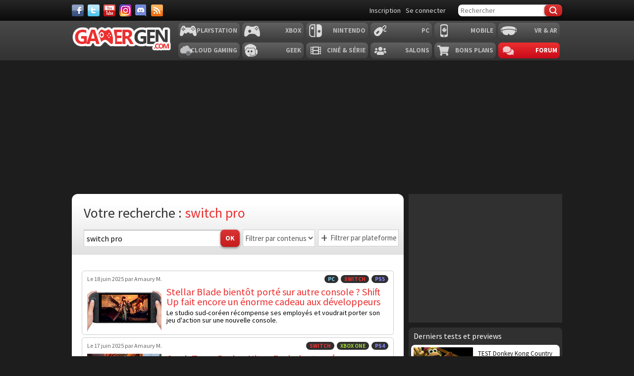

--- FILE ---
content_type: text/html; charset=UTF-8
request_url: https://gamergen.com/s/switch%20pro?page=5
body_size: 10313
content:
<!DOCTYPE html>
<html xml:lang="fr-FR" lang="fr-FR" class="">
<head>
	<meta charset="utf-8">
	<title>switch pro - GAMERGEN.COM</title>
	<meta name="description"
		  content="Toute l'information sur switch pro sur GAMERGEN.COM, le portail français consacré à l'actualité du geek connecté et du joueur de jeux vidéo sur consoles, PC, tablettes et smartphones">
	<meta name="keywords" content="switch, pro">
	<meta property="og:locale" content="fr_fr">
	<meta property="og:site_name" content="GAMERGEN.COM">
	<meta property="og:title"
		  content="switch pro">
	<meta property="og:description"
		  content="Toute l'information sur switch pro sur GAMERGEN.COM, le portail français consacré à l'actualité du geek connecté et du joueur de jeux vidéo sur consoles, PC, tablettes et smartphones">
	<meta property="fb:app_id" content="637479246270226">
		
			

	

	<meta name="viewport" content="width=device-width, initial-scale=1.0">
	<meta name="mobile-web-app-capable" content="yes">

			<meta name="robots" content="index, follow, max-snippet:-1, max-image-preview:large, max-video-preview:-1"/>
	
	<link href='//fonts.googleapis.com/css?family=Source+Sans+Pro:400,700,400italic,700italic' rel='stylesheet'
		  type='text/css'>
	<link rel="shortcut icon" href="https://static.gamergen.com/img/favicon.ico" type="image/x-icon">
	<link rel="shortcut icon" sizes="196x196" href="https://static.gamergen.com/img/gamergen-196x196.png">
	<link rel="shortcut icon" sizes="128x128" href="https://static.gamergen.com/img/gamergen-128x128.png">
	<link rel="apple-touch-icon" href="https://static.gamergen.com/img/touch-icon-iphone.png"/>
	<link rel="apple-touch-icon" sizes="72x72" href="https://static.gamergen.com/img/touch-icon-ipad.png"/>
	<link rel="apple-touch-icon" sizes="114x114" href="https://static.gamergen.com/img/touch-icon-iphone4.png"/>
	<meta name="msvalidate.01" content="FFB405EA57E55A88B69AB720BA4B67CD"/>

	<link rel="manifest" href="/manifest.json">

	<link rel="stylesheet" href="https://static.gamergen.com/css/style-2014.css?v=2022-01-01">
	<link rel="stylesheet" href="https://static.gamergen.com/css/magnific-popup.css?v=2020-07-10">
	<link rel="stylesheet" href="https://static.gamergen.com/css/fontawesome/css//all.min.css?v=2020-07-10">
	<link rel="stylesheet" href="https://static.gamergen.com/css/ress-2014.css?v=2021-05-15">
	<script src="https://tags.refinery89.com/gamergencom.js" async></script>
	<script>
		var browserdevice = 0;
	</script>


	<!-- Global site tag (gtag.js) - Google Analytics
	<script async src="https://www.googletagmanager.com/gtag/js?id=UA-1302740-21"></script>
	<script>
		window.dataLayer = window.dataLayer || [];

		function gtag() {
			dataLayer.push(arguments);
		}

		gtag('js', new Date());

		gtag('config', 'UA-1302740-21');
	</script>
	-->
	<!-- Google Tag Manager -->
	
<script>(function (w, d, s, l, i) {
			w[l] = w[l] || [];
			w[l].push({
				'gtm.start':
					new Date().getTime(), event: 'gtm.js'
			});
			var f = d.getElementsByTagName(s)[0],
				j = d.createElement(s), dl = l != 'dataLayer' ? '&l=' + l : '';
			j.async = true;
			j.src =
				'https://www.googletagmanager.com/gtm.js?id=' + i + dl;
			f.parentNode.insertBefore(j, f);
		})(window, document, 'script', 'dataLayer', 'GTM-KQB6W3M');</script>
	<!-- End Google Tag Manager -->


	<!-- adback  <script>
	 (function (a,d){var s,t;s=d.createElement('script');
		 s.src=a;s.async=1;
		 t=d.getElementsByTagName('script')[0];
		 t.parentNode.insertBefore(s,t);
	 })("https://yabucoavarysburg.owensborowaltonville.com/subviral.js", document);
 </script>
 fin adback -->
	

	   									<!-- <script id="xieg6Sie" src="https://cdn.viously.com/js/sdk/boot.js"></script> -->
		<!-- <script async id="xieg6Sie" src="//getviously.com/js"></script> -->
		
			
		<!-- Matomo
<script type="text/javascript">
  var _paq = window._paq = window._paq || [];
  /* tracker methods like "setCustomDimension" should be called before "trackPageView" */
  _paq.push(["setDocumentTitle", document.domain + "/" + document.title]);
  _paq.push(["setCookieDomain", "*.www.gamergen.com"]);
  _paq.push(["setDomains", ["*.www.gamergen.com"]]);
  _paq.push(['trackPageView']);
  _paq.push(['enableLinkTracking']);
  (function() {
	var u="https://gamergen.matomo.cloud/";
	_paq.push(['setTrackerUrl', u+'matomo.php']);
	_paq.push(['setSiteId', '1']);
	var d=document, g=d.createElement('script'), s=d.getElementsByTagName('script')[0];
	g.type='text/javascript'; g.async=true; g.src='//cdn.matomo.cloud/gamergen.matomo.cloud/matomo.js'; s.parentNode.insertBefore(g,s);
  })();
</script> 
<!-- End Matomo Code -->
<!-- adaccess 
<script async src="https://ad.adxcore.com/a/init/?site=23180"></script> -->
<!-- fin adaccess -->
<!-- debut akcelo -->
<script async src="https://ads.sportslocalmedia.com/slm.prebid.gamergen.js"></script>
<style>
    .akcelo-wrapper {
        display: grid;
        place-items: center;
        grid-template-columns: 1fr;
        text-align: center;
        position: relative;
        overflow: hidden;
    }
    .akcelo-wrapper.akcelo-wrapper-label:before {
        content: attr(data-ad-text);
        color: #777777;
        font-size: 11px;
        text-align: center;
        position: absolute;
        width: 100%;
        top: 2px;
    }
    .akcelo-wrapper.akcelo-wrapper-label {
        box-sizing: content-box;
        padding: 20px 0 0;
    }
    .akcelo-placeholder:not(.akcelo-loaded) {
        background-color: #f9f9f9;
        background-clip: content-box;
    }
    .akcelo-placeholder:not(.akcelo-loaded)::after {
        border: 1px solid #696969;
        border-radius: 2px;
        color: #696969;
        content: attr(data-placeholder-text);
        font-size: 11px;
        line-height: 1;
        padding: 3px 4px 1px;
        position: absolute;
        background-color: transparent;
        font-family: Arial,sans-serif;
    }
    .akcelo-video > div:first-child {
        width: 100%;
        position: absolute;
        top: 0;
        bottom: 0;
        left: 0;
        right: 0
    }
    .akcelo-video.akcelo-wrapper-label > div:first-child {
        top: 20px;
    }
    @media (pointer:coarse) {
        .akcelo-wrapper.akcelo-desktop {
            display: none;
        }
    }
    @media (pointer:fine) {
        .akcelo-wrapper.akcelo-mobile {
            display: none;
        }
    }
</style>
<!-- fin akcelo -->
</head>
<body class="accueil section-">

<!-- Google Tag Manager (noscript) -->
<noscript>
	<iframe src="https://www.googletagmanager.com/ns.html?id=GTM-KQB6W3M"
			height="0" width="0" style="display:none;visibility:hidden"></iframe>
</noscript>
<!-- End Google Tag Manager (noscript) -->


<div id="fb-root"></div>

			    <div id="oop_ad"></div>
    <script type="text/javascript">
        glxm.que.push(function() {
            glxm.display('oop_ad');
        });
    </script>
	

<header class="main-header clearfix">
	<div class="nav-top">
		<div class="wrapper clearfix">
						<div class="social">
				<a class="facebook" target="_blank" href="https://www.facebook.com/GAMERGENcom" aria-label="Facebook">&nbsp;</a>
				<a class="twitter" target="_blank" href="https://twitter.com/gamergen_com"
				   aria-label="Twitter">&nbsp;</a>
				<a class="youtube" target="_blank" href="https://www.youtube.com/user/MediagenVideo"
				   aria-label="Youtube">&nbsp;</a>
				<a class="instagram" target="_blank" href="https://www.instagram.com/gamergen_com/"
				   aria-label="Instagram">&nbsp;</a>
				<a class="discord" target="_blank" href="https://discord.com/invite/GbTp4uP"
				   aria-label="Discord">&nbsp;</a>
				<a class="rss" href="/services" aria-label="Services">&nbsp;</a>
			</div>
			<div class="search">
				<form id="mainsearchform" action="/recherche/" method="get" accept-charset="utf-8">
					<input class="text" type="text" name="kw" value="" placeholder="Rechercher"/>
											<input class="btn submit" type="submit" name="submit" value="&#xf0c5;"/>
									</form>
			</div>
			<div class="user">
				<!-- <a href="/e3-2026" style="color:#ec2f2f">E3 2026</a>-->
									<a class="user-register"
					   href="/forums/ucp.php?mode=register&amp;sid=489ea60ee2f3624c397e15a7c52704e4"
					   rel="nofollow">Inscription</a>
					<a class="user-login"
					   href="/forums/ucp.php?mode=login&amp;sid=489ea60ee2f3624c397e15a7c52704e4"
					   rel="nofollow">Se connecter</a>
							</div>
		</div>
	</div>
			<nav class="main-nav">
			<div class="wrapper">
				<a href="/" class="logo"><strong>GamerGen</strong></a>
				<span id="select-pf"
					  data-bg-plateform="accueil">Général</span>

								<div class="nav clearfix">
											<div class="plateforme-slug playstation">
							<a 									href="/playstation/">Playstation</a></div>
											<div class="plateforme-slug xbox">
							<a 									href="/xbox/">Xbox</a></div>
											<div class="plateforme-slug nintendo">
							<a 									href="/nintendo/">Nintendo</a></div>
											<div class="plateforme-slug pc">
							<a 									href="/pc/">PC</a></div>
											<div class="plateforme-slug mobile">
							<a 									href="/mobile/">Mobile</a></div>
											<div class="plateforme-slug vr-ar">
							<a 									href="/vr-ar/">VR & AR</a></div>
									</div>
				<div class="nav clearfix">
											<div class="plateforme-slug cloud-gaming">
							<a 									href="/cloud-gaming/">Cloud Gaming</a></div>
											<div class="plateforme-slug geek">
							<a 									href="/geek/">Geek</a></div>
											<div class="plateforme-slug cinema-series">
							<a 									href="/cinema-series/">Ciné & Série</a></div>
											<div class="plateforme-slug salons">
							<a 									href="/salons/">Salons</a></div>
											<div class="plateforme-slug bons-plans">
							<a 									href="/bons-plans/">Bons plans</a></div>
										<div class="plateforme-slug forum"><a href="/forums/" data-bg-plateform="accueil">Forum</a></div>
				</div>

			</div>
		</nav>
	
	<div id="subheader">
		<div class="subheader-content">
			<a href="/actualites"
			   class=""><i
						class="far fa-newspaper"></i> Actualité</a>
			<a href="/tests"
			   class=""><i
						class="fas fa-tasks"></i> Test & Preview</a>
			<a href="/bons-plans"
			   class=""><i
						class="fas fa-search-dollar"></i> Bon Plan</a>
			<a href="javascript:" class="open-lateralmenu open-submenu userlink userlink_menu menu-btn"><i
						class="fas fa-ellipsis-v"></i></a>
		</div>
	</div>

	</header>

<div id="ctBoc" class="main-global">
	<div class="wrapper main-tophead clearfix">
		<div class="bup" id="top">
							
											    <div id="header_ad"></div>
    <script type="text/javascript">
        glxm.que.push(function() {
            glxm.display('header_ad');
        });
    </script>
					
									</div>
	</div>

	<div class="main-content">
		<div class="wrapper clearfix">

			
			
			
			<nav class="left-col">
											</nav>

			<div class="center-col clearfix">
<div class="page recherche">
    <section class="items">
        <header class="filtres">
            <div class="titre">Votre recherche : <h1>switch pro</h1></div>
            <div class="clearfix">
                <div class="form-search">
                    <form action="/recherche/" method="get" accept-charset="utf-8">
                        <input class="text" type="text" name="kw" placeholder="Rechercher" value="switch pro" />
                        <input type="hidden" name="filtretype" value="tous"/>
                        <input class="btn submit" type="submit" name="submit" value="OK" />
                    </form>
                </div>
                <div class="search-filtres">
                    <div class="clearfix">
                                                <div class="filtre-sections">
                            <select class="clearfix" id="sc-liste">
                                <option selected data-href="/s/switch+pro" value="0">Filtrer par contenus</option>
                                <option data-href="/s/switch+pro" value="0">Tous</option>
                                <option  data-href="/s/actualites/switch+pro" value="1">Actualités</option>
                                <option  data-href="/s/tests/switch+pro" value="2">Tests</option>
                                <option  data-href="/s/tutoriels/switch+pro" value="3">Tutoriels</option>
                                <option  data-href="/s/telecharger/switch+pro" value="4">Téléchargements</option>
                                <option  data-href="/s/jeux/switch+pro" value="5">Jeux</option>
                                <option  data-href="/s/materiel/switch+pro" value="6">Matériel</option>
                                <option  data-href="/s/guides/switch+pro" value="7">Guides</option>
                                <option  data-href="/s/forums/switch+pro" value="8">Forums</option>
                            </select>
                        </div>
                                                                            <div class="plateformes">
                                <span class="label"><span class="icon"></span> Filtrer par plateforme</span>

                                    <div class="filtre multi-plateformes clearfix" id="pf-liste">
                                                                                    <div class="plateforme-row">
                                                <span>Playstation:</span>
                                                <div class="clearfix consoles">
                                                                                                    <div class="console "><a data-plateform="ps5" href="#" class="link-action-nb" data-href="/f/cf5/fjvgpu+ceb">PS5</a></div>
                                                                                                    <div class="console "><a data-plateform="ps4" href="#" class="link-action-nb" data-href="/f/cf4/fjvgpu+ceb">PS4</a></div>
                                                                                                    <div class="console "><a data-plateform="ps3" href="#" class="link-action-nb" data-href="/f/cf3/fjvgpu+ceb">PS3</a></div>
                                                                                                    <div class="console "><a data-plateform="psp" href="#" class="link-action-nb" data-href="/f/cfc/fjvgpu+ceb">PSP</a></div>
                                                                                                    <div class="console "><a data-plateform="ps-vita" href="#" class="link-action-nb" data-href="/f/cf-ivgn/fjvgpu+ceb">PSVita</a></div>
                                                                                                    <div class="console "><a data-plateform="ps-vr" href="#" class="link-action-nb" data-href="/f/cf-ie/fjvgpu+ceb">PS VR</a></div>
                                                                                                </div>
                                            </div>
                                                                                    <div class="plateforme-row">
                                                <span>Xbox:</span>
                                                <div class="clearfix consoles">
                                                                                                    <div class="console "><a data-plateform="xbox-series" href="#" class="link-action-nb" data-href="/f/kobk-frevrf/fjvgpu+ceb">Xbox Series X / S</a></div>
                                                                                                    <div class="console "><a data-plateform="xbox-one" href="#" class="link-action-nb" data-href="/f/kobk-bar/fjvgpu+ceb">Xbox One</a></div>
                                                                                                    <div class="console "><a data-plateform="xbox-360" href="#" class="link-action-nb" data-href="/f/kobk-360/fjvgpu+ceb">Xbox 360</a></div>
                                                                                                </div>
                                            </div>
                                                                                    <div class="plateforme-row">
                                                <span>Nintendo:</span>
                                                <div class="clearfix consoles">
                                                                                                    <div class="console "><a data-plateform="switch" href="#" class="link-action-nb" data-href="/f/fjvgpu/fjvgpu+ceb">Switch</a></div>
                                                                                                    <div class="console "><a data-plateform="wii-u" href="#" class="link-action-nb" data-href="/f/jvv-h/fjvgpu+ceb">Wii U</a></div>
                                                                                                    <div class="console "><a data-plateform="wii" href="#" class="link-action-nb" data-href="/f/jvv/fjvgpu+ceb">Wii</a></div>
                                                                                                    <div class="console "><a data-plateform="n3ds" href="#" class="link-action-nb" data-href="/f/a3qf/fjvgpu+ceb">2DS/3DS</a></div>
                                                                                                    <div class="console "><a data-plateform="ds" href="#" class="link-action-nb" data-href="/f/qf/fjvgpu+ceb">DS</a></div>
                                                                                                </div>
                                            </div>
                                                                                    <div class="plateforme-row">
                                                <span>PC:</span>
                                                <div class="clearfix consoles">
                                                                                                    <div class="console "><a data-plateform="pc" href="#" class="link-action-nb" data-href="/f/cp/fjvgpu+ceb">PC</a></div>
                                                                                                </div>
                                            </div>
                                                                                    <div class="plateforme-row">
                                                <span>Mobile:</span>
                                                <div class="clearfix consoles">
                                                                                                    <div class="console "><a data-plateform="ios" href="#" class="link-action-nb" data-href="/f/vbf/fjvgpu+ceb">iOS</a></div>
                                                                                                    <div class="console "><a data-plateform="android" href="#" class="link-action-nb" data-href="/f/naqebvq/fjvgpu+ceb">Android</a></div>
                                                                                                </div>
                                            </div>
                                                                                    <div class="plateforme-row">
                                                <span>VR & AR:</span>
                                                <div class="clearfix consoles">
                                                                                                    <div class="console "><a data-plateform="vr" href="#" class="link-action-nb" data-href="/f/ie/fjvgpu+ceb">VR</a></div>
                                                                                                    <div class="console "><a data-plateform="ar" href="#" class="link-action-nb" data-href="/f/ne/fjvgpu+ceb">AR</a></div>
                                                                                                </div>
                                            </div>
                                                                                    <div class="plateforme-row">
                                                <span>Cloud Gaming:</span>
                                                <div class="clearfix consoles">
                                                                                                    <div class="console "><a data-plateform="ps-now" href="#" class="link-action-nb" data-href="/f/cf-abj/fjvgpu+ceb">PS Now</a></div>
                                                                                                    <div class="console "><a data-plateform="xcloud" href="#" class="link-action-nb" data-href="/f/kpybhq/fjvgpu+ceb">xCloud</a></div>
                                                                                                    <div class="console "><a data-plateform="stadia" href="#" class="link-action-nb" data-href="/f/fgnqvn/fjvgpu+ceb">Stadia</a></div>
                                                                                                    <div class="console "><a data-plateform="shadow" href="#" class="link-action-nb" data-href="/f/funqbj/fjvgpu+ceb">Shadow</a></div>
                                                                                                    <div class="console "><a data-plateform="geforce-now" href="#" class="link-action-nb" data-href="/f/trsbepr-abj/fjvgpu+ceb">GeForce Now</a></div>
                                                                                                </div>
                                            </div>
                                                                                    <div class="plateforme-row">
                                                <span>Geek:</span>
                                                <div class="clearfix consoles">
                                                                                                    <div class="console "><a data-plateform="geek" href="#" class="link-action-nb" data-href="/f/trrx/fjvgpu+ceb">Geek</a></div>
                                                                                                </div>
                                            </div>
                                                                                    <div class="plateforme-row">
                                                <span>Ciné & Série:</span>
                                                <div class="clearfix consoles">
                                                                                                    <div class="console "><a data-plateform="cinema" href="#" class="link-action-nb" data-href="/f/pvarzn/fjvgpu+ceb">Films</a></div>
                                                                                                    <div class="console "><a data-plateform="series" href="#" class="link-action-nb" data-href="/f/frevrf/fjvgpu+ceb">Séries</a></div>
                                                                                                </div>
                                            </div>
                                                                                    <div class="plateforme-row">
                                                <span>Salons:</span>
                                                <div class="clearfix consoles">
                                                                                                    <div class="console "><a data-plateform="salons" href="#" class="link-action-nb" data-href="/f/fnybaf/fjvgpu+ceb">Salon</a></div>
                                                                                                </div>
                                            </div>
                                                                                    <div class="plateforme-row">
                                                <span>Bons plans:</span>
                                                <div class="clearfix consoles">
                                                                                                    <div class="console "><a data-plateform="bons-plans" href="#" class="link-action-nb" data-href="/f/obaf-cynaf/fjvgpu+ceb">Bon Plan</a></div>
                                                                                                </div>
                                            </div>
                                                                            </div>

                            </div>
                                            </div>
                </div>
            </div>
        </header>
                    <div class="clearfix">

                                
                  <div class="bupg">
           <!--  <script async src="//pagead2.googlesyndication.com/pagead/js/adsbygoogle.js"></script>
            <ins class="adsbygoogle"
                 style="display:inline-block;width:100%;height:60px"
                 data-ad-client="ca-pub-4870942861996260"
                 data-ad-slot="6640495219"></ins>
            <script>
                (adsbygoogle = window.adsbygoogle || []).push({
                    params: { google_ad_channel: '2070694814+9159982815' }
                });
            </script> 
			!--> 
	</div>     
    

                                                            <article class="item">
                            <a href="/actualites/stellar-blade-bientot-switch-2-shift-up-fait-encore-enorme-cadeau-developpeurs-340221-1">
                                <span class="redaction"><time datetime="2025-06-18T11:14:50+02:00"><span class="date-long">Le 18 juin 2025</span><span class="date-court">18/06</span></time> <span class="auteur">par Amaury M.</span></span>
                                <span class="plateformes">
                                                                                                                                                            <span data-plateform="ps5">PS5</span>
                                                                                    <span data-plateform="switch">Switch</span>
                                                                                    <span data-plateform="pc">PC</span>
                                                                                                            </span>
                                <img class="vignette b-lazy" data-src="//global-img.gamergen.com/stellar-blade-bientot-switch-2-shift-up-fait-encore-enorme-cadeau-developpeurs_0096005A01049913.jpg" alt="" />
                                <div class="infos">
                                    <h2 class="titre">Stellar Blade bientôt porté sur autre console ? Shift Up fait encore un énorme cadeau aux développeurs</h2>
                                    <span class="resume">Le studio sud-coréen récompense ses employés et voudrait porter son jeu d'action sur une nouvelle console.</span>
                                                                    </div>
                            </a>
                        </article>
                                            <article class="item">
                            <a href="/actualites/crash-team-racing-nitro-fueled-est-enorme-succes-nouveau-chiffre-ventes-devoile-340204-1">
                                <span class="redaction"><time datetime="2025-06-17T10:45:51+02:00"><span class="date-long">Le 17 juin 2025</span><span class="date-court">17/06</span></time> <span class="auteur">par Amaury M.</span></span>
                                <span class="plateformes">
                                                                                                                                                            <span data-plateform="ps4">PS4</span>
                                                                                    <span data-plateform="xbox-one">Xbox One</span>
                                                                                    <span data-plateform="switch">Switch</span>
                                                                                                            </span>
                                <img class="vignette b-lazy" data-src="//global-img.gamergen.com/crash-team-racing-nitro-fueled-est-enorme-succes-nouveau-chiffre-ventes-devoile_0096005A01049895.jpg" alt="" />
                                <div class="infos">
                                    <h2 class="titre">Crash Team Racing Nitro-Fueled est un énorme succès, un nouveau chiffre de ventes dévoilé</h2>
                                    <span class="resume">Le jeu de course avec Crash Bandicoot et ses amis vient de franchir un palier très symbolique.</span>
                                                                    </div>
                            </a>
                        </article>
                                            <article class="item">
                            <a href="/tests/test-puyo-puyo-tetris-2s-que-vaut-cette-version-switch-2-note-avis-review-impresssions-verdict-note-plus-moins-340201-1">
                                <span class="redaction"><time datetime="2025-06-17T00:45:54+02:00"><span class="date-long">Le 17 juin 2025</span><span class="date-court">17/06</span></time> <span class="auteur">par Amaury M.</span></span>
                                <span class="plateformes">
                                                                                                                                                            <span data-plateform="switch">Switch</span>
                                                                                                            </span>
                                <img class="vignette b-lazy" data-src="//global-img.gamergen.com/test-puyo-puyo-tetris-2s-que-vaut-cette-version-switch-2-note-avis-review-impresssions-verdict-note-plus-moins_0096005A01049885.jpg" alt="" />
                                <div class="infos">
                                    <h2 class="titre">TEST Puyo Puyo Tetris 2S : que vaut cette version Switch 2 ?</h2>
                                    <span class="resume">Le puzzle game avec des Puyos et des tétrominos est de retour dans une version agrémentée d’un mode inédit.</span>
                                                                    </div>
                            </a>
                        </article>
                                            <article class="item">
                            <a href="/actualites/sony-preparerait-nouvelle-console-portable-playstation-autonome-faisons-point-rumeurs-340175-1">
                                <span class="redaction"><time datetime="2025-06-15T17:00:59+02:00"><span class="date-long">Le 15 juin 2025</span><span class="date-court">15/06</span></time> <span class="auteur">par Eric de Brocart</span></span>
                                <span class="plateformes">
                                                                                                                                                            <span data-plateform="ps5">PS5</span>
                                                                                    <span data-plateform="psp">PSP</span>
                                                                                    <span data-plateform="ps-vita">PSVita</span>
                                                                                                            </span>
                                <img class="vignette b-lazy" data-src="//global-img.gamergen.com/sony-preparerait-nouvelle-console-portable-playstation-autonome-faisons-point-rumeurs_0096005A01049755.jpg" alt="" />
                                <div class="infos">
                                    <h2 class="titre">Sony préparerait une nouvelle console portable PlayStation autonome : faisons le point sur les rumeurs</h2>
                                    <span class="resume">Sony préparerait son grand retour sur le marché des consoles portables avec un appareil autonome, bien plus ambitieux que le PlayStation Portal. Une machine hybride ...</span>
                                                                    </div>
                            </a>
                        </article>
                                            <article class="item">
                            <a href="/tests/test-nintendo-switch-2-note-avis-review-console-portable-tv-dock-impressions-verdict-note-340184-1">
                                <span class="redaction"><time datetime="2025-06-14T01:05:00+02:00"><span class="date-long">Le 14 juin 2025</span><span class="date-court">14/06</span></time> <span class="auteur">par Amaury M.</span></span>
                                <span class="plateformes">
                                                                                                                                                            <span data-plateform="switch">Switch</span>
                                                                                                            </span>
                                <img class="vignette b-lazy" data-src="//global-img.gamergen.com/test-nintendo-switch-2-note-avis-review-console-portable-tv-dock-impressions-verdict-note_0096005A01049784.jpg" alt="" />
                                <div class="infos">
                                    <h2 class="titre">TEST Nintendo Switch 2 : la révolution attendra, mais le plaisir est déjà là</h2>
                                    <span class="resume">Nous avons passé de longues journées en compagnie de la nouvelle console de Nintendo, une Switch Pro qui a de gros arguments pour convaincre... mais aussi des défauts ...</span>
                                                                    </div>
                            </a>
                        </article>
                                            <article class="item">
                            <a href="/actualites/bon-plan-joy-con-2-switch-2-promotion-340179-1">
                                <span class="redaction"><time datetime="2025-06-13T09:42:18+02:00"><span class="date-long">Le 13 juin 2025</span><span class="date-court">13/06</span></time> <span class="auteur">par Amaury M.</span></span>
                                <span class="plateformes">
                                                                                                                                                            <span data-plateform="switch">Switch</span>
                                                                                    <span data-plateform="bons-plans">Bon Plan</span>
                                                                                                            </span>
                                <img class="vignette b-lazy" data-src="//global-img.gamergen.com/bon-plan-joy-con-2-switch-2-promotion_0096005A01046622.jpg" alt="" />
                                <div class="infos">
                                    <h2 class="titre">BON PLAN : les Joy-Con 2 de la Switch 2 déjà en promotion</h2>
                                    <span class="resume">Les petites manettes sans fil de la Nintendo Switch 2 coûte un bras, alors chaque réduction est bonne à prendre.</span>
                                                                    </div>
                            </a>
                        </article>
                                            <article class="item">
                            <a href="/tests/test-nintendo-switch-2-welcome-tour-note-avis-review-jeu-caractere-informatif-vraiment-tres-interessant-340104-1">
                                <span class="redaction"><time datetime="2025-06-09T17:00:01+02:00"><span class="date-long">Le  9 juin 2025</span><span class="date-court">09/06</span></time> <span class="auteur">par Amaury M.</span></span>
                                <span class="plateformes">
                                                                                                                                                            <span data-plateform="switch">Switch</span>
                                                                                                            </span>
                                <img class="vignette b-lazy" data-src="//global-img.gamergen.com/test-nintendo-switch-2-welcome-tour-note-avis-review-jeu-caractere-informatif-vraiment-tres-interessant_0096005A01046544.jpg" alt="" />
                                <div class="infos">
                                    <h2 class="titre">TEST Nintendo Switch 2 Welcome Tour : un jeu à caractère informatif vraiment très intéressant ?</h2>
                                    <span class="resume">Le jeu est dans la continuité de Wii Sports, Nintendo Land et 1-2 Switch, mais sans le côté fun.</span>
                                                                    </div>
                            </a>
                        </article>
                                            <article class="item">
                            <a href="/actualites/tony-hawk-pro-skater-3-plus-4-lance-demo-va-faire-jaloux-340125-1">
                                <span class="redaction"><time datetime="2025-06-08T22:59:22+02:00"><span class="date-long">Le  8 juin 2025</span><span class="date-court">08/06</span></time> <span class="auteur">par Amaury M.</span></span>
                                <span class="plateformes">
                                                                                                                                                            <span data-plateform="ps5">PS5</span>
                                                                                    <span data-plateform="ps4">PS4</span>
                                                                                    <span data-plateform="xbox-series">Xbox Series X / S</span>
                                                                                    <span data-plateform="xbox-one">Xbox One</span>
                                                                                    <span data-plateform="switch">Switch</span>
                                                                                    <span data-plateform="pc">PC</span>
                                                                                                            </span>
                                <img class="vignette b-lazy" data-src="//global-img.gamergen.com/tony-hawk-pro-skater-3-plus-4-lance-demo-va-faire-jaloux_0096005A01049465.jpg" alt="" />
                                <div class="infos">
                                    <h2 class="titre">Tony Hawk's Pro Skater 3 + 4 lance sa démo, elle va faire des jaloux</h2>
                                    <span class="resume">Certains joueurs peuvent découvrir la démo Foundry dès aujourd'hui, à condition d'avoir précommandé le jeu ou d'être abonné au Game Pass.</span>
                                                                    </div>
                            </a>
                        </article>
                                            <article class="item">
                            <a href="/actualites/xbox-games-showcase-et-the-outer-worlds-2-direct-suivez-double-presentation-ce-dimanche-340095-1">
                                <span class="redaction"><time datetime="2025-06-08T19:00:00+02:00"><span class="date-long">Le  8 juin 2025</span><span class="date-court">08/06</span></time> <span class="auteur">par Alexandre S.</span></span>
                                <span class="plateformes">
                                                                                                                                                            <span data-plateform="xbox-series">Xbox Series X / S</span>
                                                                                    <span data-plateform="xbox-one">Xbox One</span>
                                                                                    <span data-plateform="pc">PC</span>
                                                                                    <span data-plateform="xcloud">xCloud</span>
                                                                                    <span data-plateform="salons">Salon</span>
                                                                                                            </span>
                                <img class="vignette b-lazy" data-src="//global-img.gamergen.com/xbox-games-showcase-et-the-outer-worlds-2-direct-suivez-double-presentation-ce-dimanche_0096005A01046744.jpg" alt="" />
                                <div class="infos">
                                    <h2 class="titre">Xbox Games Showcase et The Outer Worlds 2 Direct : suivez la double présentation ce dimanche</h2>
                                    <span class="resume">La conférence annuelle Xbox, c'est ce soir, accompagnée cette année par un aperçu de la suite de l'Action-RPG The Outer Worlds.</span>
                                                                    </div>
                            </a>
                        </article>
                                            <article class="item">
                            <a href="/tests/test-street-fighter-6-que-vaut-version-switch-2-note-avis-review-impressions-verdict-note-plus-moins-340088-1">
                                <span class="redaction"><time datetime="2025-06-08T04:10:00+02:00"><span class="date-long">Le  8 juin 2025</span><span class="date-court">08/06</span></time> <span class="auteur">par Amaury M.</span></span>
                                <span class="plateformes">
                                                                                                                                                            <span data-plateform="switch">Switch</span>
                                                                                                            </span>
                                <img class="vignette b-lazy" data-src="//global-img.gamergen.com/test-street-fighter-6-que-vaut-version-switch-2-note-avis-review-impressions-verdict-note-plus-moins_0096005A01049382.jpg" alt="" />
                                <div class="infos">
                                    <h2 class="titre">TEST Street Fighter 6 : que vaut la version Switch 2 ?</h2>
                                    <span class="resume">Le jeu de versus fighting de Capcom fait pleuvoir les coups sur la nouvelle console de Nintendo. Est-ce que ce portage vaut le coup ?</span>
                                                                    </div>
                            </a>
                        </article>
                                                </div>
            <nav class="pagination"><ul class="pages "><li class="first"><a href="/s/switch pro" class="tooltip" title="Première page" data-icon="&#xf489;" >&#xf489;</a></li><li class="prev"><a href="/s/switch pro?page=4" class="tooltip" title="Page précédente" data-icon="&#xf489;" ></a></li>
                        <li><span class="separator">&nbsp;</span></li><li><a href="/s/switch pro?page=3" >3</a></li><li><a href="/s/switch pro?page=4" >4</a></li><li><a href="/s/switch pro?page=5" class="active" >5</a></li><li><a href="/s/switch pro?page=6" >6</a></li><li><a href="/s/switch pro?page=7" >7</a></li><li><span class="separator">&nbsp;</span></li>
                        <li class="next"><a href="/s/switch pro?page=6" class="tooltip" title="Page suivante" data-icon="&#xf488;" ></a></li></ul></nav>        
        <div class="bups">
                                        <div class="bup">    <div id="middle_ad"></div>
    <script type="text/javascript">
        glxm.que.push(function() {
            glxm.display('middle_ad');
        });
    </script>
</div>
                    </div>
    </section>
</div>


<div class="col-right">
    <script type="didomi/javascript" src="https://ads.vidoomy.com/gamergen_22168.js" async></script>
<!--<div id='impactify-little-follower'></div>
<script type="didomi/javascript">
    window.impactifyTag = window.impactifyTag || [];
    impactifyTag.push({
        appId: 'gamergen.com'
        ,format: 'screen'
        ,style: 'follower'
    });
    (function(d, s, id) {
        var js, ijs = d.getElementsByTagName(s)[0];
        if (d.getElementById(id)) return;
        js = d.createElement(s); js.id = id;
        js.src = 'https://ad.impactify.io/static/ad/tag.js';
        ijs.parentNode.insertBefore(js, ijs);
    }(document, 'script', 'impactify-sdk'));
</script> -->

            <div class="bup first">    <div id="side_ad"></div>
    <script type="text/javascript">
        glxm.que.push(function() {
            glxm.display('side_ad');
        });
    </script>
</div>
    
        <section class="bloc items-liste">
        <div class="titre">Derniers tests et previews</div>
                    <article class="item">
                <a href="/tests/test-donkey-kong-country-returns-hd-sur-switch-2-bananes-tonneaux-et-haute-definition-impressions-verdict-note-plus-moins-341905-1">
                    <img class="vignette b-lazy" data-src="//global-img.gamergen.com/test-donkey-kong-country-returns-hd-sur-switch-2-bananes-tonneaux-et-haute-definition-impressions-verdict-note-plus-moins_0096005A01055727.jpg" alt="TEST Donkey Kong Country Returns HD sur Switch 2 : bananes, tonneaux et haute définition" />
                    <div class="infos">
                        <h3 class="titre">TEST Donkey Kong Country Returns HD sur Switch 2 : bananes, tonneaux et haute définition</h3>
                    </div>
                </a>
            </article>
                    <article class="item">
                <a href="/tests/test-final-fantasy-vii-remake-intergrade-que-vaut-la-version-switch-2-impressions-verdict-note-plus-moins-341893-1">
                    <img class="vignette b-lazy" data-src="//global-img.gamergen.com/test-final-fantasy-vii-remake-intergrade-que-vaut-la-version-switch-2-impressions-verdict-note-plus-moins_0096005A01055645.jpg" alt="TEST Final Fantasy VII Remake Intergrade : que vaut la version Switch 2 ?" />
                    <div class="infos">
                        <h3 class="titre">TEST Final Fantasy VII Remake Intergrade : que vaut la version Switch 2 ?</h3>
                    </div>
                </a>
            </article>
                    <article class="item">
                <a href="/tests/test-dynasty-warriors-origins-que-vaut-version-switch-2-des-batailles-massives-poche-impressions-verdict-note-plus-moins-341887-1">
                    <img class="vignette b-lazy" data-src="//global-img.gamergen.com/test-dynasty-warriors-origins-que-vaut-version-switch-2-des-batailles-massives-poche-impressions-verdict-note-plus-moins_0096005A01055596.jpg" alt="TEST Dynasty Warriors: Origins, que vaut la version sur Switch 2 ? Des batailles massives dans la poche" />
                    <div class="infos">
                        <h3 class="titre">TEST Dynasty Warriors: Origins, que vaut la version sur Switch 2 ? Des batailles massives dans la poche</h3>
                    </div>
                </a>
            </article>
                    <article class="item">
                <a href="/tests/test-animal-crossing-new-horizons-nintendo-switch-2-edition-retour-au-calme-sur-une-ile-encore-plus-belle-impressions-verdict-note-341891-1">
                    <img class="vignette b-lazy" data-src="//global-img.gamergen.com/test-animal-crossing-new-horizons-nintendo-switch-2-edition-retour-au-calme-sur-une-ile-encore-plus-belle-impressions-verdict-note_0096005A01055637.jpg" alt="TEST Animal Crossing: New Horizons Nintendo Switch 2 Edition, retour au calme sur une île encore plus belle" />
                    <div class="infos">
                        <h3 class="titre">TEST Animal Crossing: New Horizons Nintendo Switch 2 Edition, retour au calme sur une île encore plus belle</h3>
                    </div>
                </a>
            </article>
                    <article class="item">
                <a href="/tests/test-keeper-quand-phare-apprend-marcher-et-emouvoir-341857-1">
                    <img class="vignette b-lazy" data-src="//global-img.gamergen.com/test-keeper-quand-phare-apprend-marcher-et-emouvoir_0096005A01055448.jpg" alt="TEST Keeper : quand un phare apprend à marcher... et à émouvoir" />
                    <div class="infos">
                        <h3 class="titre">TEST Keeper : quand un phare apprend à marcher... et à émouvoir</h3>
                    </div>
                </a>
            </article>
                <a class="lien-goto" data-icon="&#xf488;" href="/tests/">Tous les tests</a>
    </section>

    
        <section class="bloc items-liste">
        <div class="titre">Dernières actualités</div>
                    <article class="item">
                <a href="/actualites/tomodachi-life-une-vie-reve-direct-savoir-dernieres-exclusivites-switch-suivre-cette-semaine-341935-1">
                    <img class="vignette b-lazy" data-src="//global-img.gamergen.com/tomodachi-life-une-vie-reve-direct-savoir-dernieres-exclusivites-switch-suivre-cette-semaine_0096005A01055903.jpg" alt="Tomodachi Life : Une vie de rêve, un Direct pour tout savoir sur l'une des dernières exclusivités Switch à suivre ce jeudi" />
                    <div class="infos">
                        <h3 class="titre">Tomodachi Life : Une vie de rêve, un Direct pour tout savoir sur l'une des dernières exclusivités Switch à suivre ce jeudi</h3>
                    </div>
                </a>
            </article>
                    <article class="item">
                <a href="/actualites/spellcasters-chronicles-prepare-beta-fermee-2-acces-anticipe-et-10-cles-gagner-341945-1">
                    <img class="vignette b-lazy" data-src="//global-img.gamergen.com/spellcasters-chronicles-prepare-beta-fermee-2-acces-anticipe-et-10-cles-gagner_0096005A01055975.jpg" alt="Bêta Fermée Spellcasters Chronicles : 10 clés à gagner dès maintenant et tout sur l’Accès Anticipé." />
                    <div class="infos">
                        <h3 class="titre">Bêta Fermée Spellcasters Chronicles : 10 clés à gagner dès maintenant et tout sur l’Accès Anticipé.</h3>
                    </div>
                </a>
            </article>
                    <article class="item">
                <a href="/actualites/playstation-plus-programme-complet-jeux-offerts-fevrier-2026-devoile-aura-quoi-faire-341944-1">
                    <img class="vignette b-lazy" data-src="//global-img.gamergen.com/playstation-plus-programme-complet-jeux-offerts-fevrier-2026-devoile-aura-quoi-faire_0096005A00480112.jpg" alt="PlayStation Plus : le programme complet des jeux offerts en février 2026 dévoilé, il y aura de quoi faire !" />
                    <div class="infos">
                        <h3 class="titre">PlayStation Plus : le programme complet des jeux offerts en février 2026 dévoilé, il y aura de quoi faire !</h3>
                    </div>
                </a>
            </article>
                    <article class="item">
                <a href="/actualites/gran-turismo-7-accueille-nouveaux-bolides-mise-jour-1-67-janvier-2026-dont-premier-modele-provenant-chez-xiaomi-341943-1">
                    <img class="vignette b-lazy" data-src="//global-img.gamergen.com/gran-turismo-7-accueille-nouveaux-bolides-mise-jour-1-67-janvier-2026-dont-premier-modele-provenant-chez-xiaomi_0096005A01055952.jpg" alt="Gran Turismo 7 accueille de nouveaux bolides avec sa mise à jour 1.67 de janvier 2026, dont un tout premier modèle provenant de chez Xiaomi" />
                    <div class="infos">
                        <h3 class="titre">Gran Turismo 7 accueille de nouveaux bolides avec sa mise à jour 1.67 de janvier 2026, dont un tout premier modèle provenant de chez Xiaomi</h3>
                    </div>
                </a>
            </article>
                    <article class="item">
                <a href="/actualites/resident-evil-requiem-sur-ps5-pro-resolution-framerate-ca-va-depoter-341942-1">
                    <img class="vignette b-lazy" data-src="//global-img.gamergen.com/resident-evil-requiem-sur-ps5-pro-resolution-framerate-ca-va-depoter_0096005A01055944.jpg" alt="Resident Evil Requiem sur PS5 Pro : résolution, framerate, ray tracing, ça va dépoter !" />
                    <div class="infos">
                        <h3 class="titre">Resident Evil Requiem sur PS5 Pro : résolution, framerate, ray tracing, ça va dépoter !</h3>
                    </div>
                </a>
            </article>
                <a class="lien-goto" data-icon="&#xf488;" href="/actualites/">Toutes les actualités</a>
    </section>

    
</div>

</div>
</div>
</div>
</div>
<footer class="main-footer ">
    <div class="wrapper">
                    <div class="col recherche first">
                <h3>Top recherche</h3>
                                    <ul>
                                                    <li><a href="/s/jailbreak"
                                   title="Toutes les informations sur jailbreak ">jailbreak </a>
                            </li>
                                                    <li><a href="/s/nintendo+switch"
                                   title="Toutes les informations sur nintendo switch">nintendo switch</a>
                            </li>
                                                    <li><a href="/s/jeux"
                                   title="Toutes les informations sur jeux">jeux</a>
                            </li>
                                                    <li><a href="/s/jeux+cross+platform"
                                   title="Toutes les informations sur jeux cross platform">jeux cross platform</a>
                            </li>
                                                    <li><a href="/s/gta"
                                   title="Toutes les informations sur gta">gta</a>
                            </li>
                                                    <li><a href="/s/pc"
                                   title="Toutes les informations sur pc">pc</a>
                            </li>
                                                    <li><a href="/s/gameplay"
                                   title="Toutes les informations sur gameplay">gameplay</a>
                            </li>
                                                    <li><a href="/s/pokemon"
                                   title="Toutes les informations sur pokemon">pokemon</a>
                            </li>
                                                    <li><a href="/s/custom+firmware"
                                   title="Toutes les informations sur custom firmware ">custom firmware </a>
                            </li>
                                                    <li><a href="/s/emulateur"
                                   title="Toutes les informations sur emulateur ">emulateur </a>
                            </li>
                                            </ul>
                            </div>
            <div class="col gamergen">
                <h3>GamerGen</h3>
                <ul>
                    <li><a href="/contact">Nous contacter</a></li>
                    <li><a href="/a-propos">A propos</a></li>
                    <li><a href="/cgu">Conditions générales</a></li>
                    <li><a href="javascript:Didomi.preferences.show()">Protection des données</a></li>
                    <li class="social">
                        <a class="facebook" target="_blank" href="https://www.facebook.com/GAMERGENcom" aria-label="Facebook">&nbsp;</a>
                        <a class="twitter" target="_blank" href="https://twitter.com/gamergen_com" aria-label="Twitter">&nbsp;</a>
                        <a class="youtube" target="_blank" href="https://www.youtube.com/user/MediagenVideo" aria-label="Youtube">&nbsp;</a>
                        <a class="instagram" target="_blank" href="https://www.instagram.com/gamergen_com/" aria-label="Instagram">&nbsp;</a>
                        <a class="discord" target="_blank" href="https://discord.com/invite/GbTp4uP" aria-label="Discord">&nbsp;</a>
                        <a class="rss" href="/services" aria-label="Services">&nbsp;</a>
                    </li>
                </ul>
            </div>
            <div class="col partenaires">
                <h3>Partenaires</h3>
                <ul>
                    <li><a target="_blank" href="https://www.generation-nt.com/">iPhone 13</a></li>
                </ul>
            </div>
            <div class="col information last">
                <h3>Aide &amp; information</h3>
                <ul>
                    <li><a href="/forums/">Forums</a></li>
                </ul>
            </div>
            <div class="footer">
                <div>GAMERGEN® est une marque déposée - Copyright © 2005-2026 Mediagen - GAMERGEN.COM, tous
                    droits réservés.
                </div>
                <div>Les commentaires sont la propriété respective de ceux qui les postent.</div>
            </div>
            </div>
</footer>


<script>
    var staticurl = 'https://static.gamergen.com/';
    var fboptions = '637479246270226|email';
</script>

<script src="//ajax.googleapis.com/ajax/libs/jquery/1.9.1/jquery.min.js?v=2020-07-10"></script>
<script src="https://static.gamergen.com/js/plugins/jquery.waypoints.min.js?v=2020-07-10"></script>
<script src="https://static.gamergen.com/js/plugins/jquery.cookie.js?v=2020-07-10"></script>
<script src="https://static.gamergen.com/js/plugins/jquery.sidr.min.js?v=2020-07-10"></script>
<script src="https://static.gamergen.com//js/plugins/jquery.magnific-popup.js?v=2020-07-10"></script>
<script src="https://static.gamergen.com//js/plugins/blazy.min.js?v=2020-07-10"></script>


<script src="https://static.gamergen.com/js/app.packed.js?v=2020-11-19"></script>
            <script
                src="https://static.gamergen.com/js/app-recherche.packed.js?v=2020-11-17"></script>
    


            <script>ga('send','event', 'Sections', 'Divers', 'recherche|index');</script>



    

<script>
    $(document).ready(function(){
        if( $("footer .footer-action").length ) {
            $("footer .footer-action").unbind().click(function(){
                $(".footer-fix").toggleClass("open");
            });
        }
    });
</script>

<script type="text/javascript">
    ga('send', 'event', 'Quantum Listing', 'Desktop', 's/switch%20pro?page=5');
</script>
<!--adrenealed -->
<script type="text/javascript">
var _nAdzq=_nAdzq||[];(function(){
_nAdzq.push(["setIds","38446f0844026e64"]);
var e="https://notifpush.com/scripts/";
var t=document.createElement("script");
t.type="text/javascript";
t.defer=true;
t.async=true;
t.src=e+"nadz-sdk.js";
var s=document.getElementsByTagName("script")[0];
s.parentNode.insertBefore(t,s)})();
</script>
<!--fin adrenealed -->
</body>
</html>
